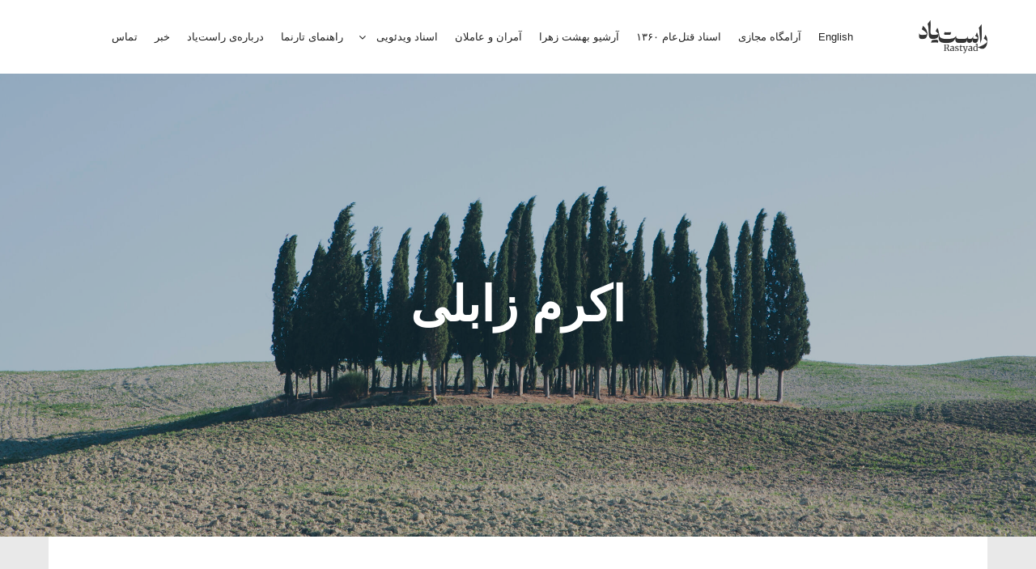

--- FILE ---
content_type: text/css; charset=utf-8
request_url: https://fonts.googleapis.com/css?family=Mitr&subset=arabic
body_size: 198
content:
/* thai */
@font-face {
  font-family: 'Mitr';
  font-style: normal;
  font-weight: 400;
  src: url(https://fonts.gstatic.com/s/mitr/v13/pxiLypw5ucZF-Sg4Mbr8f1t9EQ.woff2) format('woff2');
  unicode-range: U+02D7, U+0303, U+0331, U+0E01-0E5B, U+200C-200D, U+25CC;
}
/* vietnamese */
@font-face {
  font-family: 'Mitr';
  font-style: normal;
  font-weight: 400;
  src: url(https://fonts.gstatic.com/s/mitr/v13/pxiLypw5ucZF-TM4Mbr8f1t9EQ.woff2) format('woff2');
  unicode-range: U+0102-0103, U+0110-0111, U+0128-0129, U+0168-0169, U+01A0-01A1, U+01AF-01B0, U+0300-0301, U+0303-0304, U+0308-0309, U+0323, U+0329, U+1EA0-1EF9, U+20AB;
}
/* latin-ext */
@font-face {
  font-family: 'Mitr';
  font-style: normal;
  font-weight: 400;
  src: url(https://fonts.gstatic.com/s/mitr/v13/pxiLypw5ucZF-TI4Mbr8f1t9EQ.woff2) format('woff2');
  unicode-range: U+0100-02BA, U+02BD-02C5, U+02C7-02CC, U+02CE-02D7, U+02DD-02FF, U+0304, U+0308, U+0329, U+1D00-1DBF, U+1E00-1E9F, U+1EF2-1EFF, U+2020, U+20A0-20AB, U+20AD-20C0, U+2113, U+2C60-2C7F, U+A720-A7FF;
}
/* latin */
@font-face {
  font-family: 'Mitr';
  font-style: normal;
  font-weight: 400;
  src: url(https://fonts.gstatic.com/s/mitr/v13/pxiLypw5ucZF-Tw4Mbr8f1s.woff2) format('woff2');
  unicode-range: U+0000-00FF, U+0131, U+0152-0153, U+02BB-02BC, U+02C6, U+02DA, U+02DC, U+0304, U+0308, U+0329, U+2000-206F, U+20AC, U+2122, U+2191, U+2193, U+2212, U+2215, U+FEFF, U+FFFD;
}
